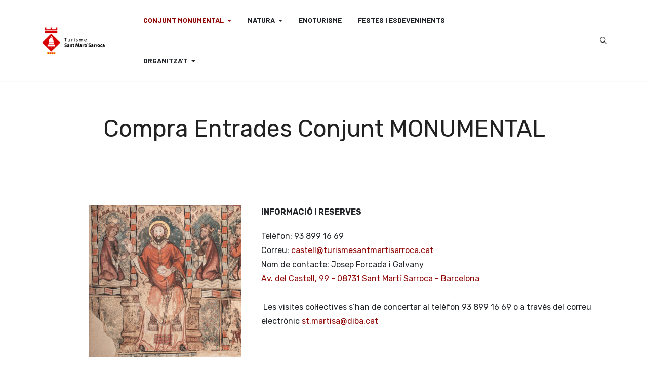

--- FILE ---
content_type: text/html; charset=utf-8
request_url: https://turismesantmartisarroca.cat/index.php?option=com_content&view=article&id=774&Itemid=409
body_size: 7574
content:
<!DOCTYPE html>
<html xmlns="http://www.w3.org/1999/xhtml" class="j4" xml:lang="ca-es" lang="ca-es" dir="ltr">

<head>
  
  <meta charset="utf-8">
	<meta name="author" content="Daniel Conner">
	<meta name="description" content="Lorem ipsum dolor sit amet, consectetur adipiscing elit, sed do eiusmod tempor incididunt ut labore et dolore magna aliqua.">
	<title>Turisme Sant Martí Sarroca - Compra Entrades conjunt MONUMENTAL | Turisme Sant Martí Sarroca</title>
	<link href="/images/favicon.png" rel="shortcut icon" type="image/vnd.microsoft.icon">
	<link href="https://turismesantmartisarroca.cat/index.php?option=com_finder&amp;view=search&amp;format=opensearch&amp;Itemid=109" rel="search" title="OpenSearch Turisme Sant Martí Sarroca" type="application/opensearchdescription+xml">
<link href="/plugins/system/t4/themes/base/vendors/font-awesome5/css/all.min.css?5f2fd37549bb7f7c949ae37c4f57a07a" rel="stylesheet" />
	<link href="/plugins/system/t4/themes/base/vendors/font-awesome/css/font-awesome.min.css?5f2fd37549bb7f7c949ae37c4f57a07a" rel="stylesheet" />
	<link href="/templates/ja_blockk/js/lightbox/ekko-lightbox.css?5f2fd37549bb7f7c949ae37c4f57a07a" rel="stylesheet" />
	<link href="/media/vendor/awesomplete/css/awesomplete.css?1.1.5" rel="stylesheet" />
	<link href="/media/vendor/joomla-custom-elements/css/joomla-alert.min.css?0.2.0" rel="stylesheet" />
	<link href="/plugins/system/jce/css/content.css?badb4208be409b1335b815dde676300e" rel="stylesheet" />
	<link href="/plugins/system/t4/themes/base/vendors/js-offcanvas/_css/js-offcanvas.css" rel="stylesheet" />
	<link href="https://fonts.googleapis.com/css?family=Barlow%3A700%2C%7CRubik%3A400%2C500%2C700%2C600" rel="stylesheet" />
	<link href="/modules/mod_eucookiesaccept/ecacc.css" rel="stylesheet" />
	<link href="https://fonts.googleapis.com/css?family=Open+Sans" rel="stylesheet" />
	<link href="/templates/ja_blockk/css/template.css" rel="stylesheet" />
	<link href="/media/t4/css/11.css" rel="stylesheet" />
	<link href="/templates/ja_blockk/css/custom.css?r=925" rel="stylesheet" />
	<link href="https://fonts.googleapis.com/css?family=Open+Sans:400,400i,600,600i,700,700i&amp;subset=cyrillic,cyrillic-ext,latin-ext" rel="stylesheet" />
	<link href="/media/com_ingallery/css/frontend.css?v=2.1.10" rel="stylesheet" />
<script src="/media/vendor/jquery/js/jquery.min.js?3.6.0"></script>
	<script src="/templates/ja_blockk/js/imagesloaded.pkgd.min.js?5f2fd37549bb7f7c949ae37c4f57a07a"></script>
	<script type="application/json" class="joomla-script-options new">{"joomla.jtext":{"MOD_FINDER_SEARCH_VALUE":"Cercar...","ERROR":"Error","MESSAGE":"Missatge","NOTICE":"Av\u00eds","WARNING":"Av\u00eds","JCLOSE":"Tanca","JOK":"B\u00c9","JOPEN":"Obre"},"finder-search":{"url":"\/index.php?option=com_finder&task=suggestions.suggest&format=json&tmpl=component&Itemid=109"},"system.paths":{"root":"","rootFull":"https:\/\/turismesantmartisarroca.cat\/","base":"","baseFull":"https:\/\/turismesantmartisarroca.cat\/"},"csrf.token":"179672e263d2dae2051a27a3e6f23ca9"}</script>
	<script src="/media/system/js/core.min.js?17121a112ecec3d656efe5c5f493429c9acf2179"></script>
	<script src="/media/vendor/webcomponentsjs/js/webcomponents-bundle.min.js?2.6.0" nomodule defer></script>
	<script src="/media/com_finder/js/finder-es5.min.js?bad573eb3c559a3e1070529bf0ccb8d8745ba5f3" nomodule defer></script>
	<script src="/media/system/js/messages-es5.min.js?70b6651d6deab46dc8a25f03338f66f540cc62e2" nomodule defer></script>
	<script src="/media/vendor/bootstrap/js/bootstrap-es5.min.js?5.1.3" nomodule defer></script>
	<script src="/media/system/js/joomla-hidden-mail-es5.min.js?8043bcfe22c1d170882efc3d000f60163f4a88b3" nomodule defer></script>
	<script src="/media/system/js/joomla-hidden-mail.min.js?6d18a0e3df2fb871b5bc7538c44a395beddb1c08" type="module"></script>
	<script src="/media/legacy/js/jquery-noconflict.min.js?04499b98c0305b16b373dff09fe79d1290976288"></script>
	<script src="/media/vendor/jquery-migrate/js/jquery-migrate.min.js?3.3.2"></script>
	<script src="/plugins/system/t4/themes/base/vendors/bootstrap/js/bootstrap.bundle.min.js?5f2fd37549bb7f7c949ae37c4f57a07a"></script>
	<script src="/templates/ja_blockk/js/jquery.cookie.js?5f2fd37549bb7f7c949ae37c4f57a07a"></script>
	<script src="/templates/ja_blockk/js/isotope.pkgd.min.js?5f2fd37549bb7f7c949ae37c4f57a07a"></script>
	<script src="/templates/ja_blockk/js/lightbox/ekko-lightbox.js?5f2fd37549bb7f7c949ae37c4f57a07a"></script>
	<script src="/media/vendor/awesomplete/js/awesomplete.min.js?1.1.5" defer></script>
	<script src="/media/com_finder/js/finder.min.js?29fe670bb180ec95c613a0e6aa6df738d9de97d4" type="module"></script>
	<script src="/media/system/js/messages.min.js?7425e8d1cb9e4f061d5e30271d6d99b085344117" type="module"></script>
	<script src="/media/vendor/bootstrap/js/dropdown.min.js?5.1.3" type="module"></script>
	<script src="/media/vendor/bootstrap/js/collapse.min.js?5.1.3" type="module"></script>
	<script src="/plugins/system/t4/themes/base/vendors/js-offcanvas/_js/js-offcanvas.pkgd.js"></script>
	<script src="/plugins/system/t4/themes/base/vendors/bodyscrolllock/bodyScrollLock.min.js"></script>
	<script src="/plugins/system/t4/themes/base/js/offcanvas.js"></script>
	<script src="/templates/ja_blockk/js/template.js"></script>
	<script src="/plugins/system/t4/themes/base/js/base.js?5f2fd37549bb7f7c949ae37c4f57a07a"></script>
	<script src="/plugins/system/t4/themes/base/js/megamenu.js"></script>
	<script src="/media/com_ingallery/js/masonry.pkgd.min.js?v=2.1.10"></script>
	<script src="/media/com_ingallery/js/frontend.js?v=2.1.10"></script>
	<!-- Open Graph / Facebook -->
<meta property="og:type" content="article" />
<link rel="image_src" content="https://turismesantmartisarroca.cat/" />
<meta property="og:title" content="Compra Entrades">
<meta property="og:description" content="Turisme Sant Martí Sarroca" />
<meta property="og:url" content="/index.php?option=com_content&view=article&id=774&Itemid=409" />
<meta property="og:image" content="https://turismesantmartisarroca.cat/">

<!-- Twitter -->
<meta property="twitter:card" content="summary_large_image" />
<meta property="twitter:url" content="/index.php?option=com_content&view=article&id=774&Itemid=409" />
<meta property="twitter:title" content="Compra Entrades" />
<meta property="twitter:description" content="Turisme Sant Martí Sarroca" />
<meta property="twitter:image" content="https://turismesantmartisarroca.cat/" />
	<script type="application/json" id="ingallery-cfg">{"ajax_url":"\/index.php?option=com_ingallery&task=gallery.view&language=ca-ES","ajax_data_url":"\/index.php?option=com_ingallery&task=picture.data&language=ca-ES","lang":{"error_title":"Unfortunately, an error occurred","system_error":"Sytem error. Please view logs for more information or enable display errors in InGallery components settings."}}</script>


  <!--[if lt IE 9]>
    <script src="/media/jui/js/html5.js"></script>
  <![endif]-->
  <meta name="viewport"  content="width=device-width, initial-scale=1, maximum-scale=1, user-scalable=yes"/>
  <style  type="text/css">
    @-webkit-viewport   { width: device-width; }
    @-moz-viewport      { width: device-width; }
    @-ms-viewport       { width: device-width; }
    @-o-viewport        { width: device-width; }
    @viewport           { width: device-width; }
  </style>
  <meta name="HandheldFriendly" content="true"/>
  <meta name="apple-mobile-web-app-capable" content="YES"/>
  <!-- //META FOR IOS & HANDHELD -->
  <!-- Google tag (gtag.js) -->
<script async src="https://www.googletagmanager.com/gtag/js?id=G-KWZ7G4BFM9"></script>
<script>
  window.dataLayer = window.dataLayer || [];
  function gtag(){dataLayer.push(arguments);}
  gtag('js', new Date());

  gtag('config', 'G-KWZ7G4BFM9');
</script>
</head>

<body class="site-freebie-1 navigation-freebie theme-default layout-freebie-1 nav-breakpoint-lg navigation-hide com_content view-article item-409" data-jver="4">
  
  <div class="t4-offcanvas" data-offcanvas-options='{"modifiers":"left,overlay"}' id="off-canvas-left" role="complementary" style="display:none;">
	<div class="t4-off-canvas-header">
	 		  <a href="https://turismesantmartisarroca.cat/" title="Turisme Sant Martí Sarroca">
	  	    	      <img class="logo-img-sm d-block d-sm-none" src="/images/logo-turisme.jpg" alt="Turisme Sant Martí Sarroca" />
	    	  	
	    	      <img class="logo-img d-none d-sm-block" src="/images/logo-turisme.jpg" alt="Turisme Sant Martí Sarroca" />
	    
	  	  </a>
	  		<button type="button" class="close js-offcanvas-close" data-dismiss="modal" aria-hidden="true">×</button>
	</div>

	<div class="t4-off-canvas-body menu-item-def" data-effect="def">
		<div class="t4-module module " id="Mod137"><div class="module-inner"><div class="module-ct"><nav class="navbar">
<ul class="nav navbar-nav ">
<li class="nav-item item-406 active deeper dropdown parent" data-level=1><a href="/index.php?option=com_content&amp;view=article&amp;id=772&amp;Itemid=406" class="nav-link dropdown-toggle" role="button" aria-haspopup="true" aria-expanded="false" data-toggle="dropdown">Conjunt MONUMENTAL</a><ul class="dropdown-menu" data-bs-popper="static"><li class="nav-item item-407"><a href="/index.php?option=com_content&amp;view=article&amp;id=772&amp;Itemid=407" class="dropdown-item">Història</a></li><li class="nav-item item-408"><a href="/index.php?option=com_content&amp;view=article&amp;id=773&amp;Itemid=408" class="dropdown-item">Visites</a></li><li class="nav-item item-409 current active"><a href="/index.php?option=com_content&amp;view=article&amp;id=774&amp;Itemid=409" class="dropdown-item" aria-current="page">Compra Entrades </a></li><li class="nav-item item-410"><a href="/index.php?option=com_content&amp;view=article&amp;id=775&amp;Itemid=410" class="dropdown-item">Lloguer Espais </a></li></ul></li><li class="nav-item item-411 divider deeper dropdown parent" data-level=1><span class="separator  nav-link dropdown-toggle"  role="button"  aria-haspopup="true" aria-expanded="false">Natura</span>
<ul class="dropdown-menu" data-bs-popper="static"><li class="nav-item item-413"><a href="/index.php?option=com_content&amp;view=category&amp;layout=ja_blockk:news&amp;id=142&amp;Itemid=413" class="dropdown-item">Rutes</a></li></ul></li><li class="nav-item item-414"><a href="/index.php?option=com_content&amp;view=category&amp;layout=ja_blockk:news&amp;id=143&amp;Itemid=414" class="nav-link">Enoturisme</a></li><li class="nav-item item-422"><a href="/index.php?option=com_content&amp;view=category&amp;layout=ja_blockk:news&amp;id=148&amp;Itemid=422" class="nav-link">Festes i esdeveniments</a></li><li class="nav-item item-415 divider deeper dropdown parent" data-level=1><span class="separator  nav-link dropdown-toggle"  role="button"  aria-haspopup="true" aria-expanded="false">Organitza't</span>
<ul class="dropdown-menu" data-bs-popper="static"><li class="nav-item item-416"><a href="/index.php?option=com_content&amp;view=category&amp;layout=ja_blockk:news&amp;id=144&amp;Itemid=416" class="dropdown-item">On Menjar</a></li><li class="nav-item item-417"><a href="/index.php?option=com_content&amp;view=category&amp;layout=ja_blockk:news&amp;id=145&amp;Itemid=417" class="dropdown-item">On Dormir</a></li><li class="nav-item item-418"><a href="/index.php?option=com_content&amp;view=category&amp;layout=ja_blockk:news&amp;id=146&amp;Itemid=418" class="dropdown-item">Informació Pràctica</a></li></ul></li></ul></nav></div></div></div>
	</div>

	</div>
  <main>
    <div class="t4-wrapper">
      <div class="t4-content">
        <div class="t4-content-inner">
          
<div id="t4-mainnav" class="t4-section  t4-mainnav"><!-- HEADER BLOCK -->
<header id="t4-header-wrap" class="t4-header header-layout-1">
  <div class="t4-header-inner">
  	<div class="container">
	    <div class="row no-gutters d-flex align-items-center flex-nowrap">
				
				<div class="col-5 col-lg-2 t4-logo-header d-flex align-items-center">
					<span id="triggerButton" class="btn js-offcanvas-trigger t4-offcanvas-toggle d-lg-none" data-offcanvas-trigger="off-canvas-left"><i class="fa fa-bars toggle-bars"></i></span>
	        <div class="navbar-brand logo-image logo-control">
    <a href="/index.php" title="Turisme Sant Martí Sarroca">
            <img class="logo-img-sm d-block d-sm-none logo-sm-light" src="/images/logo-turisme.jpg#joomlaImage://local-images/logo-turisme.jpg?width=212&height=90" alt="Turisme Sant Martí Sarroca" />
      <img class="logo-img-sm d-block d-sm-none logo-sm-dark" src="/images/logo-turisme-sant-marti-sarroca.png#joomlaImage://local-images/logo-turisme-sant-marti-sarroca.png?width=220&height=78" alt="Turisme Sant Martí Sarroca" />
      	
          <img class="logo-img d-none d-sm-block logo-light" src="/images/logo-turisme.jpg#joomlaImage://local-images/logo-turisme.jpg?width=212&height=90" alt="Turisme Sant Martí Sarroca" />
      <img class="logo-img d-none d-sm-block logo-dark" src="/images/logo-turisme-sant-marti-sarroca.png#joomlaImage://local-images/logo-turisme-sant-marti-sarroca.png?width=220&height=78" alt="Turisme Sant Martí Sarroca" />
    
    </a>
  </div>

	      </div>

	      <div class="col-2 col-lg-8 t4-megamenu-wrap d-lg-flex justify-content-center col-xl-8">
	        <div class="t4-navbar">
	          
<nav class="navbar navbar-expand-lg">
<div id="t4-megamenu-superior" class="t4-megamenu collapse navbar-collapse slide animate" data-duration="400">

<ul class="nav navbar-nav level0"  itemscope="itemscope" itemtype="http://www.schema.org/SiteNavigationElement">
<li class="nav-item active dropdown parent" data-id="406" itemprop="name" data-level="1"><a href="/index.php?option=com_content&amp;view=article&amp;id=772&amp;Itemid=406" class="nav-link dropdown-toggle" role="button" aria-haspopup="true" aria-expanded="false" data-toggle="dropdown">Conjunt MONUMENTAL<i class="item-caret"></i></a><div class="dropdown-menu level1" data-bs-popper="static"><div class="dropdown-menu-inner"><ul><li class="nav-item" data-id="407" itemprop="name" data-level="2"><a href="/index.php?option=com_content&amp;view=article&amp;id=772&amp;Itemid=407" class="dropdown-item">Història</a></li><li class="nav-item" data-id="408" itemprop="name" data-level="2"><a href="/index.php?option=com_content&amp;view=article&amp;id=773&amp;Itemid=408" class="dropdown-item">Visites</a></li><li class="nav-item current active" data-id="409" itemprop="name" data-level="2"><a href="/index.php?option=com_content&amp;view=article&amp;id=774&amp;Itemid=409" class="dropdown-item" aria-current="page">Compra Entrades </a></li><li class="nav-item" data-id="410" itemprop="name" data-level="2"><a href="/index.php?option=com_content&amp;view=article&amp;id=775&amp;Itemid=410" class="dropdown-item">Lloguer Espais </a></li></ul></div></div></li><li class="nav-item divider dropdown parent" data-id="411" itemprop="name" data-level="1"><span class="separator  nav-link dropdown-toggle"  role="button"  aria-haspopup="true" aria-expanded="false">Natura<i class="item-caret"></i></span>
<div class="dropdown-menu level1" data-bs-popper="static"><div class="dropdown-menu-inner"><ul><li class="nav-item" data-id="413" itemprop="name" data-level="2"><a href="/index.php?option=com_content&amp;view=category&amp;layout=ja_blockk:news&amp;id=142&amp;Itemid=413" class="dropdown-item">Rutes</a></li></ul></div></div></li><li class="nav-item" data-id="414" itemprop="name" data-level="1"><a href="/index.php?option=com_content&amp;view=category&amp;layout=ja_blockk:news&amp;id=143&amp;Itemid=414" class="nav-link">Enoturisme</a></li><li class="nav-item" data-id="422" itemprop="name" data-level="1"><a href="/index.php?option=com_content&amp;view=category&amp;layout=ja_blockk:news&amp;id=148&amp;Itemid=422" class="nav-link">Festes i esdeveniments</a></li><li class="nav-item divider dropdown parent" data-id="415" itemprop="name" data-level="1"><span class="separator  nav-link dropdown-toggle"  role="button"  aria-haspopup="true" aria-expanded="false">Organitza't<i class="item-caret"></i></span>
<div class="dropdown-menu level1" data-bs-popper="static"><div class="dropdown-menu-inner"><ul><li class="nav-item" data-id="416" itemprop="name" data-level="2"><a href="/index.php?option=com_content&amp;view=category&amp;layout=ja_blockk:news&amp;id=144&amp;Itemid=416" class="dropdown-item">On Menjar</a></li><li class="nav-item" data-id="417" itemprop="name" data-level="2"><a href="/index.php?option=com_content&amp;view=category&amp;layout=ja_blockk:news&amp;id=145&amp;Itemid=417" class="dropdown-item">On Dormir</a></li><li class="nav-item" data-id="418" itemprop="name" data-level="2"><a href="/index.php?option=com_content&amp;view=category&amp;layout=ja_blockk:news&amp;id=146&amp;Itemid=418" class="dropdown-item">Informació Pràctica</a></li></ul></div></div></li></ul></div>
</nav>

	        </div>
	      </div>
	      
	      <div class="col-5 col-lg-2 t4-header-right d-flex justify-content-end align-items-center">
	      	

	        
	        

	        <div class="head-search">
	          
<form class="mod-finder js-finder-searchform form-search" action="/index.php?option=com_finder&amp;view=search&amp;Itemid=109" method="get" role="search">
	<label for="mod-finder-searchword118" class="finder">Cercar</label><input type="text" name="q" id="mod-finder-searchword118" class="js-finder-search-query form-control" value="" placeholder="Cercar...">
			<input type="hidden" name="option" value="com_finder"><input type="hidden" name="view" value="search"><input type="hidden" name="Itemid" value="109"></form>

	        </div>
	      </div>
	    </div>
	  </div>
  </div>
</header>
<!-- // HEADER BLOCK --></div>

<div id="t4-masthead" class="t4-section  t4-masthead  masthead text-center">
<div class="t4-section-inner container"><div class="t4-masthead-inner" >
	<div class="t4-masthead-detail">
		<h2 class="t4-masthead-title">Compra Entrades  Conjunt MONUMENTAL</h2>
	      	</div>
</div>
</div>
</div>




<div id="t4-main-body" class="t4-section  t4-main-body">
<div class="t4-section-inner container"><div class="t4-row row">
<div class="t4-col col-md">
<div id="system-message-container" aria-live="polite"></div>

<div class="com-content-article item-page  has-sharing">
	<meta itemprop="inLanguage" content="ca-ES">

	
	
	
		
	
				
	<!-- Article Title -->
		<!-- // Article Title -->

	<!-- Meta Bottom -->
		<!--  // Meta Bottom -->

	<!-- Meta Top -->
		<!-- Meta Top -->

		

	
	
				
	<!-- Media Show -->
						<!-- // Media Show -->

			
	
			<div class="sharing-tool">
			<!-- Go to www.addthis.com/dashboard to customize your tools -->
			<div class="addthis_inline_share_toolbox_rswu"></div>
		</div>
	
	<div itemprop="articleBody" class="com-content-article__body has-sharing">
		

		
<div class="ddbbtext">&nbsp;</div>
<div class="relatedLocation">
<div class="time">&nbsp;</div>
</div>
<p style="text-align: justify;"><img src="/images/compra-entrades.jpg" alt="compra entrades" width="300" height="300" style="margin-right: 40px; margin-bottom: 20px; float: left;" /><strong>INFORMACIÓ I RESERVES</strong></p>
<div>Telèfon: 93 899 16 69</div>
<div>Correu: <joomla-hidden-mail  is-link="1" is-email="1" first="Y2FzdGVsbA==" last="dHVyaXNtZXNhbnRtYXJ0aXNhcnJvY2EuY2F0" text="Y2FzdGVsbEB0dXJpc21lc2FudG1hcnRpc2Fycm9jYS5jYXQ=" base="" >Aquesta adreça de correu-e està protegida dels robots de spam.Necessites Javascript habilitat per veure-la.</joomla-hidden-mail></div>
<div>
<div>Nom de contacte: Josep Forcada i Galvany</div>
<div><a href="/index.php?option=com_content&amp;view=article&amp;id=806:com-arribar&amp;catid=146&amp;Itemid=418">Av. del Castell, 99 - 08731 Sant Martí Sarroca - Barcelona</a></div>
<div>&nbsp;</div>
<div>&nbsp;Les visites col·lectives s’han de concertar al telèfon 93 899 16 69 o a través del correu electrònic <joomla-hidden-mail  is-link="1" is-email="1" first="c3QubWFydGlzYQ==" last="ZGliYS5jYXQ=" text="c3QubWFydGlzYUBkaWJhLmNhdA==" base="" >Aquesta adreça de correu-e està protegida dels robots de spam.Necessites Javascript habilitat per veure-la.</joomla-hidden-mail></div>
<div>&nbsp;</div>
<div>&nbsp;</div>
<div>&nbsp;</div>
<div>&nbsp;</div>
<div>&nbsp;</div>
<div>&nbsp;</div>
<div>&nbsp;&nbsp;</div>
<div><span style="text-decoration: underline;"><span style="color: #000000;"><strong>Horari de dijous a diumenge:&nbsp;</strong></span></span></div>
</div>
<div><strong>E</strong><b>STIU</b>&nbsp;(Abril – Octubre): Matí: 10h. a 14h. Tarda: 16h. a 20h.&nbsp;</div>
<div>
<div><strong>Visites al recinte interior</strong></div>
<div>Visites guiades: de 12h. a 13h. i de 18h. a 19h.</div>
<div>Visites autoguiades: de 10h.a 12h., de 13h. a 14h., de 16h. a 18h., de 19h. a 20h.&nbsp;</div>
<br /><strong>HIVERN</strong> (Novembre - Març): Matí: 10h. a 14h. Tarda: 15h. a 18h.&nbsp;</div>
<div>
<div><strong>Visites al recinte interior</strong></div>
<div>Visites guiades: de 12h. a 13h.</div>
<div>Visites autoguiades: de 10h.a 12h., de 13h. a 14h., de 16h. a 18h.</div>
</div>
<div>&nbsp;</div>
<div>* Les visites al recinte interior es poden veure afectades pels actes i celebracions a les instal·lacions. L'Ajuntament és reserva el dret a tancar l'accés. Per tal d'assegurar-se, es recomana trucar al castell o visitar el perfil de Google.&nbsp;&nbsp;</div>
<div>&nbsp;</div>
<div><strong>TARIFES</strong></div>
<p>Entrada general: 6,50 €<br />Entrada infantil (8-14 anys): 3,25 €<br />Entrada menors de 8 anys: gratuït<br />Entrada reduïda: 5,20 € (jubilats, persones amb discapacitat o diversitat funcional, carnet jove)</p>
<p><span style="background-color: #ffffff; color: #ff0000;"></span></p>
<p style="text-align: justify;">&nbsp;</p>
<p>&nbsp;</p>
		
		<div class="read-more">
				    </div>
	</div>

	
	
		
	
		</div>

</div>


</div></div>
</div>




<div id="t4-breadcrumbs" class="t4-section  t4-breadcrumbs">
<div class="t4-section-inner container"><nav role="navigation" aria-label="">
	<ol itemscope itemtype="https://schema.org/BreadcrumbList" class="mod-breadcrumbs breadcrumb">
					<li>
				Estàs aquí:&#160;
			</li>
		
						<li itemscope itemtype="https://schema.org/ListItem" class="mod-breadcrumbs__item breadcrumb-item"><a itemprop="item" href="/index.php?option=com_content&amp;view=featured&amp;Itemid=109" class="pathway"><span itemprop="name">Inici</span></a>											<span class="divider"></span>
					
					<meta itemprop="position" content="1">
				</li>
							<li itemscope itemtype="https://schema.org/ListItem" class="mod-breadcrumbs__item breadcrumb-item"><a itemprop="item" href="/index.php?option=com_content&amp;view=article&amp;id=772&amp;Itemid=406" class="pathway"><span itemprop="name">Conjunt MONUMENTAL</span></a>											<span class="divider"></span>
					
					<meta itemprop="position" content="2">
				</li>
							<li aria-current="page" itemprop="itemListElement" itemscope itemtype="https://schema.org/ListItem" class="mod-breadcrumbs__item breadcrumb-item active"><span itemprop="name">Compra Entrades </span>					<meta itemprop="position" content="3">
				</li>
				</ol>
</nav>
</div>
</div>

<div id="t4-footnav" class="t4-section  t4-footnav  t4-palette-dark">
<div class="t4-section-inner container"><div class="t4-row row">
<div class="t4-col footnav-1 col-12 col-sm">
<div class="t4-module module " id="Mod390"><div class="module-inner"><div class="module-ct"><!--googleoff: all-->
<div id="eca_banner"
    class="black"
    style="bottom:0px;text-align:center!important;
    background:url('https://turismesantmartisarroca.cat/modules/mod_eucookiesaccept/img/przez_b.png');border-color:#000;color:#fff;        ">
    <div class="row">
        <div class="col-md-8 nopadding">

            <p>
                <!-- <pre>Aquest lloc web fa servir cookies pròpies i de tercers per facilitar-te una experiència de navegació òptima i recollir informació anònima per millorar i adaptar-nos a les teves preferències i pautes de navegació. Navegar sense acceptar les cookies limitarà la visibilitat i funcions del web.</pre>-->
                Aquest lloc web fa servir cookies pròpies i de tercers per facilitar-te una experiència de navegació òptima i recollir informació anònima per millorar i adaptar-nos a les teves preferències i pautes de navegació. Navegar sense acceptar les cookies limitarà la visibilitat i funcions del web.                            </p>
        </div>
        <div class="col-md-4">
            <div class="row">

                                <div class="col-md-6  nopadding">
                    <div class="accept" style=";">Acceptar cookies</div>
                    </div>
                                        <div class="col-md-6 nopadding">
                                                    <span class="infoplus" style=""><a target="_blank" style="color:#0088CC;" href="https://turismesantmartisarroca.cat/legal/proteccio-de-dades">Modificar-ne la configuració</a></span>
                                                        </div>
                                    </div>
        </div>
    </div>
</div>


<script type="text/javascript">
    jQuery(document).ready(function () {

    function setCookie(c_name,value,exdays)
    {
        var exdate=new Date();
        exdate.setDate(exdate.getDate() + exdays);
        var c_value=escape(value) + ((exdays==null) ? "" : "; expires="+exdate.toUTCString()) + "; path=/";
        document.cookie=c_name + "=" + c_value;
    }

    function readCookie(name) {
        var nameEQ = name + "=";
        var eca = document.cookie.split(';');
        for(var i=0;i < eca.length;i++) {
            var c = eca[i];
            while (c.charAt(0)==' ') c = c.substring(1,c.length);
            if (c.indexOf(nameEQ) == 0) return c.substring(nameEQ.length,c.length);
            }
        return null;
    }

    var $eca_banner = jQuery('#eca_banner');
    var $eca_infoplus = jQuery('.infoplus.info_modal');
    var $eca_info = jQuery('#eca_info');
    var $eca_info_close = jQuery('.eca_info_close');
    var $eca_infoaccept = jQuery('.accept');

    var cookieaccept = readCookie('cookieaccept');
    if(!(cookieaccept == "yes")){

        $eca_banner.delay(1000).slideDown('fast');
        $eca_infoplus.click(function(){
            $eca_info.fadeIn("fast");
        });
        $eca_info_close.click(function(){
            $eca_info.fadeOut("slow");
        });
        $eca_infoaccept.click(function(){
            setCookie("cookieaccept","yes",365);
            jQuery.post('https://turismesantmartisarroca.cat/index.php', 'set_cookie=1', function(){});
            $eca_banner.slideUp('slow');
            $eca_info.fadeOut("slow");
        });
       }
    });
</script>
<!--googleon: all-->
</div></div></div><div class="t4-module module " id="Mod398"><div class="module-inner"><h3 class="module-title "><span>Turisme Sant Martí Sarroca</span></h3><div class="module-ct">

<div class="custom"  >
	<p><a href="https://www.google.com/search?client=safari&amp;rls=en&amp;q=ajuntament+sant+sarroca&amp;ie=UTF-8&amp;oe=UTF-8" target="_blank" rel="noopener"><img src="/images/logo-Ajuntament-inferior.png" alt="Ajuntament Sant Martí Sarroca" width="200" height="85" /></a></p>
<p>Aquesta web és un projecte de l'<a href="https://www.google.com/search?client=safari&amp;rls=en&amp;q=ajuntament+sant+sarroca&amp;ie=UTF-8&amp;oe=UTF-8" target="_blank" rel="noopener">Ajuntament de Sant Martí Sarroca</a></p>
<p>Mail: <a href="mailto:hola@turismesantmartisarroca.cat" target="_blank">hola@turismesantmartisarroca.cat</a></p>
<p><a href="/legal/avis-legal">Avís legal</a><br /><a href="/legal/proteccio-de-dades">Protecció de dades</a></p></div>
</div></div></div>
</div>
<div class="t4-col footnav-2 col-12 col-sm">
<div class="t4-module module " id="Mod407"><div class="module-inner"><h3 class="module-title "><span>Conjunt Monumental</span></h3><div class="module-ct">

<div class="custom"  >
	<p>Av. del Castell, 99&nbsp; <br />08731 - Sant Martí Sarroca - Barcelona<br />Nom de contacte: Josep Forcada i Galvany<br />Telèfon: 93 899 16 69<br />Mail: <a href="mailto:castell@turismesantmartisarroca.cat" target="_blank">castell@turismesantmartisarroca.cat</a></p>
<p>Horari d'estiu (Abril – Octubre): Matí: 10h. a 14h. Tarda: 16h. a 20h. De dilluns a dimecres, tancat.</p>
<p>Horari d'hivern (Novembre - Març): Matí: 10h. a 14h. Tarda: 15h. a 18h. De dilluns a dimecres, tancat.</p></div>
</div></div></div><div class="t4-module module " id="Mod408"><div class="module-inner"><div class="module-ct">

<div class="custom"  >
	<p><a href="https://instagram.com/turismesantmartisarroca?igshid=YmMyMTA2M2Y=" target="_blank" rel="noopener"><img src="/images/instagram-icona.png" alt="" width="50" height="50" style="margin-top: -10px;" loading="lazy" data-path="local-images:/instagram-icona.png" /></a> <a href="mailto:castell@turismesantmartisarroca.cat" target="_blank" rel="noopener"><img src="/images/entrades-gris.png" alt="" width="170" style="margin-top: -50px;" loading="lazy" data-path="local-images:/entrades-gris.png" /></a></p></div>
</div></div></div>
</div>
<div class="t4-col footnav-3 col-12 col-sm">
<div class="t4-module module " id="Mod400"><div class="module-inner"><h3 class="module-title "><span>Col·laboradors i certificació</span></h3><div class="module-ct">

<div class="custom"  >
	<div class="logos-container">
<div class="logo-item"><img src="/images/logos/gencat-3.png" alt="Generalitat de Catalunya" class="logo" loading="lazy" data-path="local-images:/logos/gencat-3.png" /></div>
<div class="logo-item"><img src="/images/logos/diba-2.png" alt="Diputació de Barcelona" class="logo" loading="lazy" data-path="local-images:/logos/diba-2.png" /></div>
<div class="logo-item"><img src="/images/logos/ccap-5.png" alt="Consell Comarcal Alt Penedès" class="logo" loading="lazy" data-path="local-images:/logos/ccap-5.png" /></div>
<div class="logo-item"><img src="/images/logos/penedes.png" alt="Consorci de Promoció Turística del Penedès" class="logo" loading="lazy" data-path="local-images:/logos/penedes.png" /></div>
</div>
<p style="margin-top: 30px; margin-left:10px;"><img src="/images/logos/biosphere.png" alt="Biosphere Certified" width="80" loading="lazy" data-path="local-images:/logos/biosphere.png" /></p></div>
</div></div></div>
</div>
</div></div>
</div>

<a href='javascript:' id='back-to-top'><i class='fa fa-chevron-up'></i></a>
        </div>
      </div>
    </div>
  </main>
  <!-- Go to www.addthis.com/dashboard to customize your tools --> <script type="text/javascript" src="//s7.addthis.com/js/300/addthis_widget.js#pubid=ra-58a27ef72c87e4f9"></script>
<script>
(function(c,d){"JUri"in d||(d.JUri="https://turismesantmartisarroca.cat/");c.addEventListener("click",function(a){var b=a.target?a.target.closest('[class*="ba-click-lightbox-form-"], [href*="ba-click-lightbox-form-"]'):null;if(b){a.preventDefault();if("pending"==b.clicked)return!1;b.clicked="pending";"formsAppClk"in window?formsAppClk.click(b):(a=document.createElement("script"),a.src=JUri+"components/com_baforms/assets/js/click-trigger.js",a.onload=function(){formsAppClk.click(b)},
c.head.append(a))}})})(document,window);
</script>
</body>
</html>


--- FILE ---
content_type: text/css
request_url: https://turismesantmartisarroca.cat/templates/ja_blockk/css/custom.css?r=925
body_size: 1052
content:
:root{
    --color-tpl: #8f0707;
}

.navbar-brand.logo-control img.logo-img{
    max-height: 55px;
}
.item-style-2 .jacl-item__inner,
.custom .wf-columns .wf-column{
    box-shadow: 0px 0px 3px 0px rgba(0,0,0,0.15);
    -moz-box-shadow: 0px 0px 3px 0px rgba(0,0,0,0.15);
    -webkit-box-shadow: 0px 0px 3px 0px rgba(0,0,0,0.15);
    border: 0px;
    margin-bottom:20px;
    border-radius: 5px;
}
.owl-stage > .owl-item > .item{
    padding-bottom: 2px;
    padding-right: 1px;
    padding-left: 1px;
}
.custom .wf-columns .wf-column{
    margin-bottom:20px;
}
#t4-body-top-2 > div{
    padding-left: 0px!important;
    padding-right: 0px!important;
}
body.homepage #t4-main-body{
    display: none;
}
.t4-footnav .t4-module .module-title span{
    font-size: 1.4rem;
}
a.syndicate-module::before {
    display: none;
}
.tagspopular ul > li{
    background: #6c757d;
    /* color: #fff; */
    border: 0px;
}
.tagspopular ul > li a{
    color: #fff;
}
.t4-module .nav li{
    width: 100%;
}
.t4-module .nav li .separator{
    padding: 0.42668rem 0;
}
a.syndicate-module,
a.syndicate-module:hover, a.syndicate-module:active, a.syndicate-module:focus{
    background: var(--color-tpl);
    color: #fff;
}
ul.tags > li > a{
    font-size: 12px;
}
.read-more .module-title span{
    font-size: 18px;
}
.com-content-article__body.has-sharing > h2{
    margin-top: 0px;
}
.item-style-2 .jacl-item__inner, .custom .wf-columns .wf-column{
    margin-bottom: 0px;
}
.custom .wf-columns .wf-column{
    margin-bottom: 20px;
}
.jacl-item__media.media-1-1{
    padding-bottom: 80%;
}
.jacl-item__media.media-1-1 img{
    height: auto!important;
}

  .logo {
    max-width: 90%;
    height: auto;
    margin: 10px;
    max-height: 40px;
  }
  /* Estils per a la disposició dels logotips */
  .logos-container {
    display: flex;
    flex-wrap: wrap;
    justify-content: center;
  }
  .logo-item {
    flex: 1 0 50%; /* Per a 2 columnes en una fila */
    max-width: 50%; /* Per a 2 columnes en una fila */
  }
  @media (max-width: 768px) {
    .logo-item {
      flex: 1 0 50%; /* Per a 2 columnes en una fila */
      max-width: 50%; /* Per a 2 columnes en una fila */
    }
  }
  
/* Responsive iFrame */
  
  .responsive-iframe-container {
  position: relative;
  padding-bottom: 56.25%;
  padding-top: 30px;
  height: 0;
  overflow: hidden;
  }
  
  .responsive-iframe-container iframe,
  .vresponsive-iframe-container object,
  .vresponsive-iframe-container embed {
  position: absolute;
  top: 0;
  left: 0;
  width: 100%;
  height: 100%;
  }
  
  /* BLOC CONTAINER INICI */
  
  #bloc-nadal {
    background-color: rgba(143, 7, 7, .1);
    padding: 15px 15px 50px 15px;
  }
  
  #bloc-nadal h2 {
    color: #8F0707;
  }
  
  .contenidor-inici {
    margin: 50px 0px;
    display: flex;
    gap: 40px;
  }
  
  .columna-inici {
    flex: 1;
  }
  
  .columna-inici strong {
    font-size: 22px;
  }
  
  /* SARROCATAST 2025 */
  
#sarrocatast-2025 {
      display: flex;
      flex-wrap: wrap;
      max-width: 1200px;
      margin: 0 auto;
      gap: 40px;
      margin-bottom: 35px;
      padding-top: 40px;
  }
#sarrocatast-2025 h2 {
    font-size: 2.8rem;
    color: #654030;
    margin-bottom: -20px;
}

#sarrocatast-2025 h3 {
    font-size: 1.25rem;
    color: #d86c50;
}
  
  .columna-esquerra {
      width: 50%;
      box-sizing: border-box;
  }
  
  .columna-dreta {
      width: 45%;
      box-sizing: border-box;
      display: flex;
      align-items: center;
      justify-content: center;
  }
  
  .columna-dreta img {
      max-width: 100%;
      height: auto;
      object-fit: cover;
  }
  
  @media (max-width: 991px) {
      .columna-esquerra, .columna-dreta {
          width: 100%;
      }
  }



--- FILE ---
content_type: image/svg+xml
request_url: https://turismesantmartisarroca.cat/templates/ja_blockk/images/search.svg
body_size: 776
content:
<svg width="14" height="14" viewBox="0 0 14 14" fill="none" xmlns="http://www.w3.org/2000/svg">
<path d="M13.8358 12.9867L9.94207 9.05754C10.704 8.10258 11.1634 6.89248 11.1634 5.57667C11.1634 2.49675 8.66604 0 5.5817 0C2.49737 0 0 2.50039 0 5.58032C0 8.66024 2.49737 11.157 5.5817 11.157C6.91606 11.157 8.1374 10.6904 9.09989 9.91044L12.9681 13.8141C13.0847 13.938 13.2452 14 13.4019 14C13.5514 14 13.7009 13.9453 13.8139 13.836C14.0545 13.6064 14.0618 13.2273 13.8358 12.9867ZM5.5817 9.95782C4.4114 9.95782 3.31038 9.50221 2.48278 8.67482C1.65519 7.84743 1.19946 6.74668 1.19946 5.58032C1.19946 4.41031 1.65519 3.30955 2.48278 2.48581C3.31038 1.65842 4.4114 1.20281 5.5817 1.20281C6.752 1.20281 7.85303 1.65842 8.68062 2.48581C9.50822 3.3132 9.96394 4.41395 9.96394 5.58032C9.96394 6.75033 9.50822 7.85108 8.68062 8.67482C7.85303 9.50221 6.752 9.95782 5.5817 9.95782Z" fill="#212121"/>
</svg>
